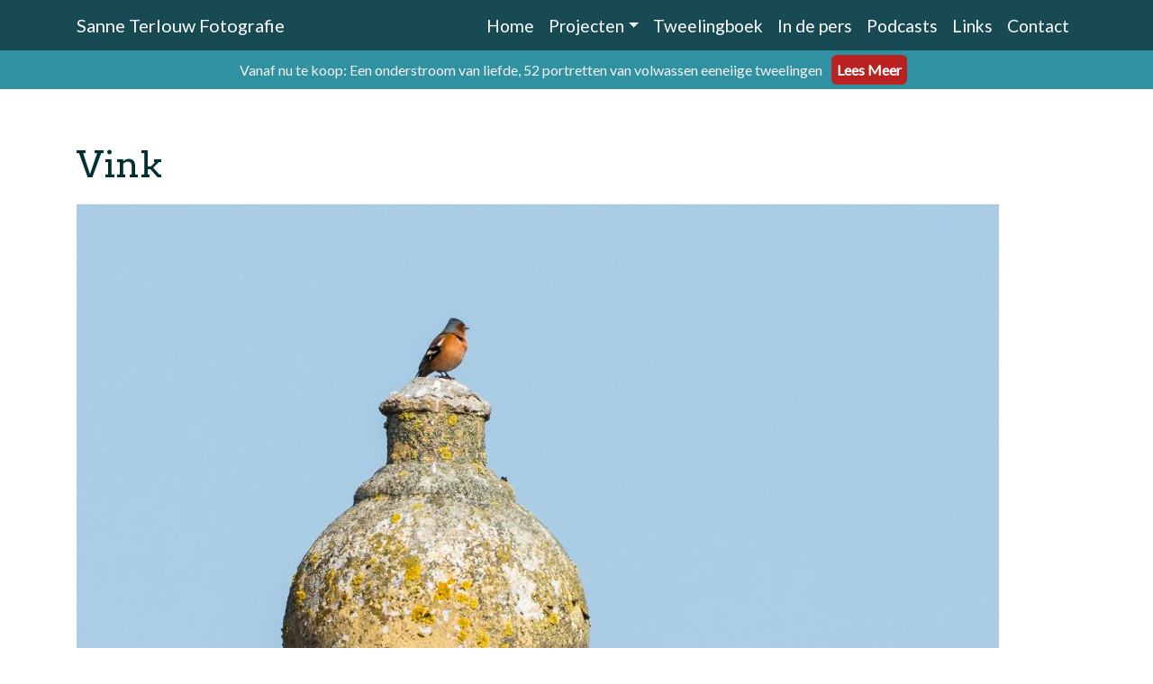

--- FILE ---
content_type: text/html; charset=UTF-8
request_url: https://www.sanneterlouw.nl/vogels/vink-2/
body_size: 4904
content:

<!doctype html>
<!--[if lt IE 9]><html class="no-js no-svg ie lt-ie9 lt-ie8 lt-ie7" lang="nl"> <![endif]-->
<!--[if IE 9]><html class="no-js no-svg ie ie9 lt-ie9 lt-ie8" lang="nl"> <![endif]-->
<!--[if gt IE 9]><!-->
<html class="no-js no-svg" lang="nl"> <!--<![endif]-->


<head>
    <meta charset="UTF-8" />
    <meta http-equiv="Content-Type" content="text/html; charset=UTF-8" />
    <meta http-equiv="X-UA-Compatible" content="IE=edge">
    <meta name="viewport" content="width=device-width, initial-scale=1">

    <meta name="description" content=""/>
    <title>Vink - Sanne Terlouw</title>
    <meta property="og:type" content="article"/>
    <meta property="og:title" content="Vink - Sanne Terlouw"/>

    <meta property="og:description" content=""/>
    <meta property="og:image" content="https://www.sanneterlouw.nl/wp-content/uploads/2020/01/Vinkenman-1-640x0-c-default.jpg"/>

    <meta name="twitter:card" content="summary_large_image">
    <meta name="twitter:title" content="Vink - Sanne Terlouw">
    <meta name="twitter:description" content=""/>
    <meta name="twitter:image" content="https://www.sanneterlouw.nl/wp-content/uploads/2020/01/Vinkenman-1-640x0-c-default.jpg">
    <meta name="twitter:site" content="@SanneTerlouw">

    <link rel="author" href="https://www.sanneterlouw.nl/wp-content/themes/sanne-terlouw-theme/humans.txt" />
    <link rel="pingback" href="https://www.sanneterlouw.nl/xmlrpc.php" />
    <link rel="profile" href="http://gmpg.org/xfn/11">
    <title>Vink &#8211; Sanne Terlouw</title>
<link rel='dns-prefetch' href='//s.w.org' />
<link rel="alternate" type="application/rss+xml" title="Sanne Terlouw &raquo; Feed" href="https://www.sanneterlouw.nl/feed/" />
<link rel="alternate" type="application/rss+xml" title="Sanne Terlouw &raquo; Reactiesfeed" href="https://www.sanneterlouw.nl/comments/feed/" />
<link rel="alternate" type="application/rss+xml" title="Sanne Terlouw &raquo; Vink Reactiesfeed" href="https://www.sanneterlouw.nl/vogels/vink-2/feed/" />
		<script type="text/javascript">
			window._wpemojiSettings = {"baseUrl":"https:\/\/s.w.org\/images\/core\/emoji\/13.0.1\/72x72\/","ext":".png","svgUrl":"https:\/\/s.w.org\/images\/core\/emoji\/13.0.1\/svg\/","svgExt":".svg","source":{"concatemoji":"https:\/\/www.sanneterlouw.nl\/wp-includes\/js\/wp-emoji-release.min.js?ver=5.6.16"}};
			!function(e,a,t){var n,r,o,i=a.createElement("canvas"),p=i.getContext&&i.getContext("2d");function s(e,t){var a=String.fromCharCode;p.clearRect(0,0,i.width,i.height),p.fillText(a.apply(this,e),0,0);e=i.toDataURL();return p.clearRect(0,0,i.width,i.height),p.fillText(a.apply(this,t),0,0),e===i.toDataURL()}function c(e){var t=a.createElement("script");t.src=e,t.defer=t.type="text/javascript",a.getElementsByTagName("head")[0].appendChild(t)}for(o=Array("flag","emoji"),t.supports={everything:!0,everythingExceptFlag:!0},r=0;r<o.length;r++)t.supports[o[r]]=function(e){if(!p||!p.fillText)return!1;switch(p.textBaseline="top",p.font="600 32px Arial",e){case"flag":return s([127987,65039,8205,9895,65039],[127987,65039,8203,9895,65039])?!1:!s([55356,56826,55356,56819],[55356,56826,8203,55356,56819])&&!s([55356,57332,56128,56423,56128,56418,56128,56421,56128,56430,56128,56423,56128,56447],[55356,57332,8203,56128,56423,8203,56128,56418,8203,56128,56421,8203,56128,56430,8203,56128,56423,8203,56128,56447]);case"emoji":return!s([55357,56424,8205,55356,57212],[55357,56424,8203,55356,57212])}return!1}(o[r]),t.supports.everything=t.supports.everything&&t.supports[o[r]],"flag"!==o[r]&&(t.supports.everythingExceptFlag=t.supports.everythingExceptFlag&&t.supports[o[r]]);t.supports.everythingExceptFlag=t.supports.everythingExceptFlag&&!t.supports.flag,t.DOMReady=!1,t.readyCallback=function(){t.DOMReady=!0},t.supports.everything||(n=function(){t.readyCallback()},a.addEventListener?(a.addEventListener("DOMContentLoaded",n,!1),e.addEventListener("load",n,!1)):(e.attachEvent("onload",n),a.attachEvent("onreadystatechange",function(){"complete"===a.readyState&&t.readyCallback()})),(n=t.source||{}).concatemoji?c(n.concatemoji):n.wpemoji&&n.twemoji&&(c(n.twemoji),c(n.wpemoji)))}(window,document,window._wpemojiSettings);
		</script>
		<style type="text/css">
img.wp-smiley,
img.emoji {
	display: inline !important;
	border: none !important;
	box-shadow: none !important;
	height: 1em !important;
	width: 1em !important;
	margin: 0 .07em !important;
	vertical-align: -0.1em !important;
	background: none !important;
	padding: 0 !important;
}
</style>
	<link rel='stylesheet' id='atomic-blocks-fontawesome-css'  href='https://www.sanneterlouw.nl/wp-content/plugins/atomic-blocks/dist/assets/fontawesome/css/all.min.css?ver=1613726954' type='text/css' media='all' />
<link rel='stylesheet' id='genesis-blocks-fontawesome-css'  href='https://www.sanneterlouw.nl/wp-content/plugins/genesis-blocks/dist/assets/fontawesome/css/all.min.css?ver=1614263679' type='text/css' media='all' />
<link rel='stylesheet' id='wp-block-library-css'  href='https://www.sanneterlouw.nl/wp-includes/css/dist/block-library/style.min.css?ver=5.6.16' type='text/css' media='all' />
<link rel='stylesheet' id='atomic-blocks-style-css-css'  href='https://www.sanneterlouw.nl/wp-content/plugins/atomic-blocks/dist/blocks.style.build.css?ver=1613726954' type='text/css' media='all' />
<link rel='stylesheet' id='genesis-blocks-style-css-css'  href='https://www.sanneterlouw.nl/wp-content/plugins/genesis-blocks/dist/blocks.style.build.css?ver=1614263679' type='text/css' media='all' />
<link rel='stylesheet' id='animate-css-css'  href='https://www.sanneterlouw.nl/wp-content/plugins/otter-blocks/vendor/codeinwp/gutenberg-animation/assets/css/animate.min.css?ver=5.6.16' type='text/css' media='all' />
<link rel='stylesheet' id='themeisle-gutenberg-animation-style-css'  href='https://www.sanneterlouw.nl/wp-content/plugins/otter-blocks/vendor/codeinwp/gutenberg-animation/assets/css/style.css?ver=5.6.16' type='text/css' media='all' />
<link rel='stylesheet' id='themeisle-block_styles-css'  href='https://www.sanneterlouw.nl/wp-content/plugins/otter-blocks/vendor/codeinwp/gutenberg-blocks/build/style.css?ver=1.6.0' type='text/css' media='all' />
<link rel='stylesheet' id='contact-form-7-css'  href='https://www.sanneterlouw.nl/wp-content/plugins/contact-form-7/includes/css/styles.css?ver=5.3.2' type='text/css' media='all' />
<link rel='stylesheet' id='main-css'  href='https://www.sanneterlouw.nl/wp-content/themes/sanne-terlouw-theme/public/build/main.8ea9ad3583c488ffb814.css' type='text/css' media='all' />
<link rel='stylesheet' id='themeisle-gutenberg-post-2161.css-css'  href='https://www.sanneterlouw.nl/wp-content/uploads/themeisle-gutenberg/post-2161.css?ver=1.6.0' type='text/css' media='all' />
<script type='text/javascript' src='https://www.sanneterlouw.nl/wp-includes/js/jquery/jquery.min.js?ver=3.5.1' id='jquery-core-js'></script>
<script type='text/javascript' src='https://www.sanneterlouw.nl/wp-includes/js/jquery/jquery-migrate.min.js?ver=3.3.2' id='jquery-migrate-js'></script>
<link rel="https://api.w.org/" href="https://www.sanneterlouw.nl/wp-json/" /><link rel="alternate" type="application/json" href="https://www.sanneterlouw.nl/wp-json/wp/v2/posts/2161" /><link rel="EditURI" type="application/rsd+xml" title="RSD" href="https://www.sanneterlouw.nl/xmlrpc.php?rsd" />
<link rel="wlwmanifest" type="application/wlwmanifest+xml" href="https://www.sanneterlouw.nl/wp-includes/wlwmanifest.xml" /> 
<meta name="generator" content="WordPress 5.6.16" />
<link rel="canonical" href="https://www.sanneterlouw.nl/vogels/vink-2/" />
<link rel='shortlink' href='https://www.sanneterlouw.nl/?p=2161' />
<link rel="alternate" type="application/json+oembed" href="https://www.sanneterlouw.nl/wp-json/oembed/1.0/embed?url=https%3A%2F%2Fwww.sanneterlouw.nl%2Fvogels%2Fvink-2%2F" />
<link rel="alternate" type="text/xml+oembed" href="https://www.sanneterlouw.nl/wp-json/oembed/1.0/embed?url=https%3A%2F%2Fwww.sanneterlouw.nl%2Fvogels%2Fvink-2%2F&#038;format=xml" />
<!-- Favicon Rotator -->
<link rel="shortcut icon" href="https://www.sanneterlouw.nl/wp-content/uploads/2020/02/sprong-klein.png" />
<!-- End Favicon Rotator -->

<style type="text/css" media="all">

</style>
		<style type="text/css" id="wp-custom-css">
			.wp-block-cover {
	min-height: unset !important;
	padding-top: 56.25%; 
}

button.navbar-toggler {
	background-color: white;
}

img{
	height: auto;
}		</style>
		
    <link rel="stylesheet" href="https://www.sanneterlouw.nl/wp-content/themes/sanne-terlouw-theme/public/build/app.css?v=7" type="text/css" media="screen" />

    <!-- Global site tag (gtag.js) - Google Analytics -->
    <script async src="https://www.googletagmanager.com/gtag/js?id=UA-57304564-2"></script>
    <script>
        window.dataLayer = window.dataLayer || [];
        function gtag(){dataLayer.push(arguments);}
        gtag('js', new Date());

        gtag('config', 'UA-57304564-2');
    </script>
</head>

<body class="post-template-default single single-post postid-2161 single-format-standard" data-template="base.twig">
<header class="header">
            <div class="wrapper">
                                                <nav id="nav-main" class="nav-main" role="navigation">
                <nav class="navbar px-md-0 navbar-expand-lg navbar-dark ftco_navbar navbar-light bg-primary" id="navbar">
    <div class="container nav-container">
        <a class="navbar-brand" href="/">

Sanne Terlouw Fotografie

        </a>
        <button class="navbar-toggler" type="button" data-toggle="collapse" data-target="#nav"
                aria-controls="nav" aria-expanded="false" aria-label="Toggle navigation">
            <span class="oi oi-menu"></span> Menu
        </button>

        <div class="collapse navbar-collapse" id="nav">

            <ul class="navbar-nav ml-auto">
                                                            <li class="nav-item  menu-item menu-item-type-post_type menu-item-object-page menu-item-home menu-item-32">
                        <a class="nav-link" href="https://www.sanneterlouw.nl/">Home</a>
                        </li>
                                                                                <li class="nav-item dropdown">
                        <a class="nav-link dropdown-toggle" id="Projecten-dropdown" href="#" role="button"
                           data-toggle="dropdown" aria-haspopup="true" aria-expanded="false">Projecten</a>
                        <div class="dropdown-menu dropdown-menu-right" aria-labelledby="Projecten-dropdown">
                                                    <a href="https://www.sanneterlouw.nl/category/tweelingen/" class="dropdown-item">Eeneiige tweelingen</a>
                                                    <a href="https://www.sanneterlouw.nl/category/levensloop/" class="dropdown-item">Levensloop</a>
                                                    <a href="https://www.sanneterlouw.nl/category/professionals/" class="dropdown-item">Professionals</a>
                                                    <a href="https://www.sanneterlouw.nl/category/vogels/" class="dropdown-item">Vogels</a>
                                                    <a href="https://www.sanneterlouw.nl/category/stad-en-landschap/" class="dropdown-item">Stad en land</a>
                                                    <a href="https://www.sanneterlouw.nl/category/vrije-tijd/" class="dropdown-item">Vrije Tijd</a>
                                                    <a href="https://www.sanneterlouw.nl/category/portretten/" class="dropdown-item">Portretten</a>
                                                    <a href="https://www.sanneterlouw.nl/category/miniaturen/" class="dropdown-item">Miniaturen</a>
                                                </div>
                        </li>

                                                                                <li class="nav-item  menu-item menu-item-type-post_type menu-item-object-page menu-item-2887">
                        <a class="nav-link" href="https://www.sanneterlouw.nl/tweelingboek/">Tweelingboek</a>
                        </li>
                                                                                <li class="nav-item  menu-item menu-item-type-post_type menu-item-object-page menu-item-419">
                        <a class="nav-link" href="https://www.sanneterlouw.nl/in-de-pers/">In de pers</a>
                        </li>
                                                                                <li class="nav-item  menu-item menu-item-type-post_type menu-item-object-page menu-item-2680">
                        <a class="nav-link" href="https://www.sanneterlouw.nl/podcasts/">Podcasts</a>
                        </li>
                                                                                <li class="nav-item  menu-item menu-item-type-post_type menu-item-object-page menu-item-837">
                        <a class="nav-link" href="https://www.sanneterlouw.nl/links/">Links</a>
                        </li>
                                                                                <li class="nav-item  menu-item menu-item-type-post_type menu-item-object-page menu-item-34">
                        <a class="nav-link" href="https://www.sanneterlouw.nl/contact/">Contact</a>
                        </li>
                                                </ul>
        </div>
    </div>
</nav>
<div class="temporary-message">
    <div class="container">
        Vanaf nu te koop: Een onderstroom van liefde, 52 portretten van volwassen eeneiige tweelingen <a href="https://www.sanneterlouw.nl/tweelingboek/">Lees Meer</a>
    </div>
</div>
            </nav><!-- #nav -->
        </div>
    </header>

<section id="content" role="main" class="content-wrapper">
        <div class="wrapper ">
        
    <div class="content-wrapper">
                <div class="container">

            <article class="post-type-post" id="post-2161">
                <section class="article-content">
                    <div class="article-body">
                        
<h1>Vink</h1>



<figure class="wp-block-image size-large"><img loading="lazy" width="1024" height="768" src="https://www.sanneterlouw.nl/wp-content/uploads/2020/01/Vinkenman-1-1024x768.jpg" alt="" class="wp-image-1481" srcset="https://www.sanneterlouw.nl/wp-content/uploads/2020/01/Vinkenman-1-1024x768.jpg 1024w, https://www.sanneterlouw.nl/wp-content/uploads/2020/01/Vinkenman-1-300x225.jpg 300w, https://www.sanneterlouw.nl/wp-content/uploads/2020/01/Vinkenman-1-768x576.jpg 768w, https://www.sanneterlouw.nl/wp-content/uploads/2020/01/Vinkenman-1-1536x1152.jpg 1536w, https://www.sanneterlouw.nl/wp-content/uploads/2020/01/Vinkenman-1.jpg 1920w" sizes="(max-width: 1024px) 100vw, 1024px" /></figure>

                    </div>
                </section>

                <!-- comment box -->
                <section class="comment-box">
                    <!-- comments -->
                    <div class="comments">
                                            </div>

                                            <!-- comment form -->
                        <div class="comment-form">
        <h3 class="mt60">Laat een bericht achter</h3>
    
    <form class="comment-form" method="post" action="https://www.sanneterlouw.nl/wp-comments-post.php">
        <div class="row">
          <div class="col-12 col-md-8">

                    <label>Naam<br>
                <input class="form-control" required name="author" type="text">
            </label>
            <label>Email<br>
                <input class="form-control" required name="email" type="email" id="email">
            </label>
                <label>Reactie<br>
            <textarea class="form-control" placeholder="Laat een reactie achter..." name="comment" cols="100%" rows="3"></textarea>
        </label>
        <input name="comment_post_ID" value="2161" type="hidden">
        <input name="comment_parent"  value="0" type="hidden">
        <button type="submit" name="Submit" class="btn btn-success">Verstuur</button>
              <p><em>Je commentaar wordt na goedkeuring geplaatst.</em></p>
        </div>
        </div>

    </form>
</div>
                                    </section>
            </article>
        </div>

    </div><!-- /content-wrapper -->

            
    </div>
    </section>

<div class="container">
    <div class="row">
        <div class="col-12 text-right">

        </div>
    </div>
</div>
    <footer id="footer" class="bg-primary">
        <div class="container text-left">
    <div class="row">
        <div class="col-12">

        </div>
    </div>
</div>    </footer>
    	<script type="text/javascript">
		function atomicBlocksShare( url, title, w, h ){
			var left = ( window.innerWidth / 2 )-( w / 2 );
			var top  = ( window.innerHeight / 2 )-( h / 2 );
			return window.open(url, title, 'toolbar=no, location=no, directories=no, status=no, menubar=no, scrollbars=no, resizable=no, copyhistory=no, width=600, height=600, top='+top+', left='+left);
		}
	</script>
		<script type="text/javascript">
		function genesisBlocksShare( url, title, w, h ){
			var left = ( window.innerWidth / 2 )-( w / 2 );
			var top  = ( window.innerHeight / 2 )-( h / 2 );
			return window.open(url, title, 'toolbar=no, location=no, directories=no, status=no, menubar=no, scrollbars=no, resizable=no, copyhistory=no, width=600, height=600, top='+top+', left='+left);
		}
	</script>
	<script type='text/javascript' src='https://www.sanneterlouw.nl/wp-content/plugins/otter-blocks/vendor/codeinwp/gutenberg-animation/build/animate.js?ver=5.6.16' id='themeisle-gutenberg-animation-frontend-js'></script>
<script type='text/javascript' id='contact-form-7-js-extra'>
/* <![CDATA[ */
var wpcf7 = {"apiSettings":{"root":"https:\/\/www.sanneterlouw.nl\/wp-json\/contact-form-7\/v1","namespace":"contact-form-7\/v1"}};
/* ]]> */
</script>
<script type='text/javascript' src='https://www.sanneterlouw.nl/wp-content/plugins/contact-form-7/includes/js/scripts.js?ver=5.3.2' id='contact-form-7-js'></script>
<script type='text/javascript' src='https://www.sanneterlouw.nl/wp-content/plugins/atomic-blocks/dist/assets/js/dismiss.js?ver=1613726954' id='atomic-blocks-dismiss-js-js'></script>
<script type='text/javascript' src='https://www.sanneterlouw.nl/wp-content/plugins/genesis-blocks/dist/assets/js/dismiss.js?ver=1614263679' id='genesis-blocks-dismiss-js-js'></script>
<script type='text/javascript' src='https://www.sanneterlouw.nl/wp-content/themes/sanne-terlouw-theme/public/build/main.31d6cfe0d16ae931b73c.js' id='main-js'></script>
<script type='text/javascript' src='https://www.sanneterlouw.nl/wp-includes/js/wp-embed.min.js?ver=5.6.16' id='wp-embed-js'></script>

</body>

<script src="https://code.jquery.com/jquery-3.4.1.slim.min.js"
        integrity="sha384-J6qa4849blE2+poT4WnyKhv5vZF5SrPo0iEjwBvKU7imGFAV0wwj1yYfoRSJoZ+n"
        crossorigin="anonymous"></script>
<script src="https://cdn.jsdelivr.net/npm/popper.js@1.16.0/dist/umd/popper.min.js"
        integrity="sha384-Q6E9RHvbIyZFJoft+2mJbHaEWldlvI9IOYy5n3zV9zzTtmI3UksdQRVvoxMfooAo"
        crossorigin="anonymous"></script>
<script src="https://stackpath.bootstrapcdn.com/bootstrap/4.4.1/js/bootstrap.min.js"
        integrity="sha384-wfSDF2E50Y2D1uUdj0O3uMBJnjuUD4Ih7YwaYd1iqfktj0Uod8GCExl3Og8ifwB6"
        crossorigin="anonymous"></script>

</html>
